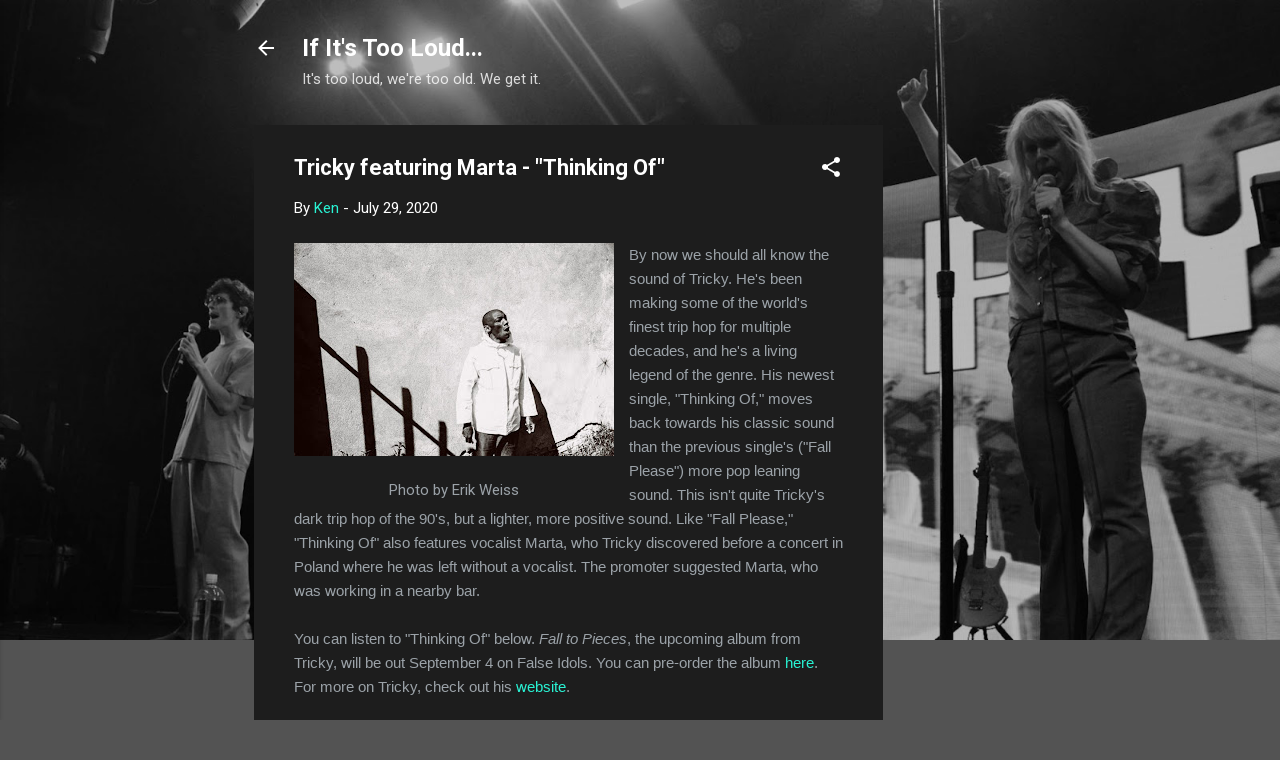

--- FILE ---
content_type: text/html; charset=utf-8
request_url: https://www.google.com/recaptcha/api2/aframe
body_size: 267
content:
<!DOCTYPE HTML><html><head><meta http-equiv="content-type" content="text/html; charset=UTF-8"></head><body><script nonce="qRgTFZJinLC9goSJ2AD93w">/** Anti-fraud and anti-abuse applications only. See google.com/recaptcha */ try{var clients={'sodar':'https://pagead2.googlesyndication.com/pagead/sodar?'};window.addEventListener("message",function(a){try{if(a.source===window.parent){var b=JSON.parse(a.data);var c=clients[b['id']];if(c){var d=document.createElement('img');d.src=c+b['params']+'&rc='+(localStorage.getItem("rc::a")?sessionStorage.getItem("rc::b"):"");window.document.body.appendChild(d);sessionStorage.setItem("rc::e",parseInt(sessionStorage.getItem("rc::e")||0)+1);localStorage.setItem("rc::h",'1769148931593');}}}catch(b){}});window.parent.postMessage("_grecaptcha_ready", "*");}catch(b){}</script></body></html>